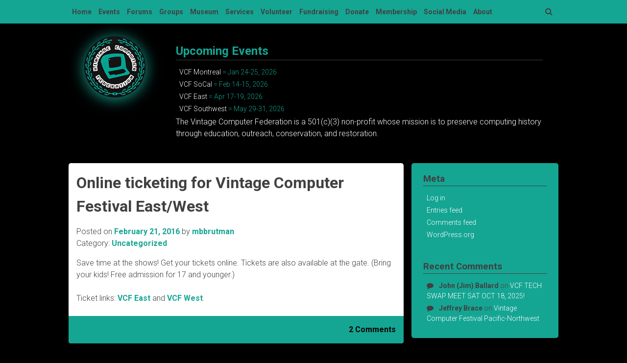

--- FILE ---
content_type: text/html; charset=UTF-8
request_url: https://vcfed.org/2016/02/21/online-ticketing-for-vintage-computer-festival-eastwest/
body_size: 43743
content:
<!DOCTYPE html>
<html lang="en-US">
<head>
<meta charset="UTF-8">
<meta name="viewport" content="width=device-width, initial-scale=1">
<meta name="google-site-verification" content="_BeV518nzCA36zxN7ptwOmyv_eChK5szQr4xXioMdjc" />
<link rel="profile" href="http://gmpg.org/xfn/11">
<link rel="pingback" href="https://vcfed.org/xmlrpc.php">

<title>Online ticketing for Vintage Computer Festival East/West &#8211; Vintage Computer Federation</title>
<meta name='robots' content='max-image-preview:large' />
<link rel='dns-prefetch' href='//code.jquery.com' />
<link rel='dns-prefetch' href='//cdn.datatables.net' />
<link rel='dns-prefetch' href='//fonts.googleapis.com' />
<link rel='dns-prefetch' href='//maxcdn.bootstrapcdn.com' />
<link rel="alternate" type="application/rss+xml" title="Vintage Computer Federation &raquo; Feed" href="https://vcfed.org/feed/" />
<link rel="alternate" type="application/rss+xml" title="Vintage Computer Federation &raquo; Comments Feed" href="https://vcfed.org/comments/feed/" />
<link rel="alternate" type="application/rss+xml" title="Vintage Computer Federation &raquo; Online ticketing for Vintage Computer Festival East/West Comments Feed" href="https://vcfed.org/2016/02/21/online-ticketing-for-vintage-computer-festival-eastwest/feed/" />
<link rel="alternate" title="oEmbed (JSON)" type="application/json+oembed" href="https://vcfed.org/wp-json/oembed/1.0/embed?url=https%3A%2F%2Fvcfed.org%2F2016%2F02%2F21%2Fonline-ticketing-for-vintage-computer-festival-eastwest%2F" />
<link rel="alternate" title="oEmbed (XML)" type="text/xml+oembed" href="https://vcfed.org/wp-json/oembed/1.0/embed?url=https%3A%2F%2Fvcfed.org%2F2016%2F02%2F21%2Fonline-ticketing-for-vintage-computer-festival-eastwest%2F&#038;format=xml" />
<style id='wp-img-auto-sizes-contain-inline-css' type='text/css'>
img:is([sizes=auto i],[sizes^="auto," i]){contain-intrinsic-size:3000px 1500px}
/*# sourceURL=wp-img-auto-sizes-contain-inline-css */
</style>
<style id='wp-emoji-styles-inline-css' type='text/css'>

	img.wp-smiley, img.emoji {
		display: inline !important;
		border: none !important;
		box-shadow: none !important;
		height: 1em !important;
		width: 1em !important;
		margin: 0 0.07em !important;
		vertical-align: -0.1em !important;
		background: none !important;
		padding: 0 !important;
	}
/*# sourceURL=wp-emoji-styles-inline-css */
</style>
<link rel='stylesheet' id='dt-css' href='https://cdn.datatables.net/1.13.6/css/jquery.dataTables.min.css' type='text/css' media='all' />
<link rel='stylesheet' id='vcf-style-css' href='https://vcfed.org/wp-content/themes/vcf/style.css?ver=6.9' type='text/css' media='all' />
<link rel='stylesheet' id='vcf-content-sidebar-css' href='https://vcfed.org/wp-content/themes/vcf/layouts/content-sidebar.css?ver=6.9' type='text/css' media='all' />
<link rel='stylesheet' id='vcf-google-fonts-css' href='https://fonts.googleapis.com/css?family=Roboto%3A300%2C300italic%2C700%2C700italic&#038;ver=6.9' type='text/css' media='all' />
<link rel='stylesheet' id='vcf-fontawesome-css' href='https://maxcdn.bootstrapcdn.com/font-awesome/4.4.0/css/font-awesome.min.css?ver=6.9' type='text/css' media='all' />
<script type="text/javascript" src="https://vcfed.org/wp-includes/js/jquery/jquery.min.js?ver=3.7.1" id="jquery-core-js"></script>
<script type="text/javascript" src="https://vcfed.org/wp-includes/js/jquery/jquery-migrate.min.js?ver=3.4.1" id="jquery-migrate-js"></script>
<link rel="https://api.w.org/" href="https://vcfed.org/wp-json/" /><link rel="alternate" title="JSON" type="application/json" href="https://vcfed.org/wp-json/wp/v2/posts/671" /><link rel="EditURI" type="application/rsd+xml" title="RSD" href="https://vcfed.org/xmlrpc.php?rsd" />
<meta name="generator" content="WordPress 6.9" />
<link rel="canonical" href="https://vcfed.org/2016/02/21/online-ticketing-for-vintage-computer-festival-eastwest/" />
<link rel='shortlink' href='https://vcfed.org/?p=671' />
<style type="text/css">.recentcomments a{display:inline !important;padding:0 !important;margin:0 !important;}</style>	<style type="text/css">
			.site-title,
		.site-description {
			position: absolute;
			clip: rect(1px, 1px, 1px, 1px);
		}
		</style>
	<link rel="icon" href="https://vcfed.org/wp-content/uploads/2023/08/cropped-VCF_Logo_501c3_v4.3a-FINAL3-32x32.jpg" sizes="32x32" />
<link rel="icon" href="https://vcfed.org/wp-content/uploads/2023/08/cropped-VCF_Logo_501c3_v4.3a-FINAL3-192x192.jpg" sizes="192x192" />
<link rel="apple-touch-icon" href="https://vcfed.org/wp-content/uploads/2023/08/cropped-VCF_Logo_501c3_v4.3a-FINAL3-180x180.jpg" />
<meta name="msapplication-TileImage" content="https://vcfed.org/wp-content/uploads/2023/08/cropped-VCF_Logo_501c3_v4.3a-FINAL3-270x270.jpg" />
</head>

<body class="wp-singular post-template-default single single-post postid-671 single-format-standard wp-theme-vcf group-blog">
<div id="page" class="hfeed site">
	<a class="skip-link screen-reader-text" href="#content">Skip to content</a>

	<header id="masthead" class="site-header" role="banner">
                <div class="main-navigation-wrapper">
                        <nav id="site-navigation" class="main-navigation" role="navigation">
                                <button class="menu-toggle" aria-controls="primary-menu" aria-expanded="false">Menu</button>
                                <div class="menu-vcf-menu-container"><ul id="primary-menu" class="menu"><li id="menu-item-10571" class="menu-item menu-item-type-custom menu-item-object-custom menu-item-home menu-item-10571"><a href="https://vcfed.org/">Home</a></li>
<li id="menu-item-22" class="menu-item menu-item-type-post_type menu-item-object-page menu-item-has-children menu-item-22"><a href="https://vcfed.org/events/">Events</a>
<ul class="sub-menu">
	<li id="menu-item-7997" class="menu-item menu-item-type-post_type menu-item-object-page menu-item-has-children menu-item-7997"><a href="https://vcfed.org/vintage-computer-festivals/">Vintage Computer Festivals</a>
	<ul class="sub-menu">
		<li id="menu-item-194" class="menu-item menu-item-type-post_type menu-item-object-page menu-item-194"><a href="https://vcfed.org/events/vintage-computer-festival-east/">VCF East</a></li>
		<li id="menu-item-443" class="menu-item menu-item-type-post_type menu-item-object-page menu-item-443"><a href="https://vcfed.org/events/vintage-computer-festival-west/">VCF West</a></li>
		<li id="menu-item-9056" class="menu-item menu-item-type-post_type menu-item-object-page menu-item-9056"><a href="https://vcfed.org/vcf-montreal/">VCF Montréal</a></li>
		<li id="menu-item-8329" class="menu-item menu-item-type-post_type menu-item-object-page menu-item-8329"><a href="https://vcfed.org/vcf-socal/">VCF SoCal</a></li>
		<li id="menu-item-6995" class="menu-item menu-item-type-post_type menu-item-object-page menu-item-6995"><a href="https://vcfed.org/vintage-computer-festival-southwest/">VCF Southwest</a></li>
		<li id="menu-item-8529" class="menu-item menu-item-type-post_type menu-item-object-page menu-item-8529"><a href="https://vcfed.org/vcf-latam/">VCF Latam (Latin America)</a></li>
		<li id="menu-item-10003" class="menu-item menu-item-type-post_type menu-item-object-page menu-item-10003"><a href="https://vcfed.org/events/otherevents/vintage-computer-festival-southeast/">VCF Southeast</a></li>
	</ul>
</li>
	<li id="menu-item-5838" class="menu-item menu-item-type-post_type menu-item-object-page menu-item-has-children menu-item-5838"><a href="https://vcfed.org/repair-workshops/">Repair Workshops</a>
	<ul class="sub-menu">
		<li id="menu-item-5857" class="menu-item menu-item-type-post_type menu-item-object-page menu-item-5857"><a href="https://vcfed.org/repair-workshops-at-infoage/">At InfoAge</a></li>
		<li id="menu-item-5856" class="menu-item menu-item-type-post_type menu-item-object-page menu-item-5856"><a href="https://vcfed.org/repair-workshops-at-system-source/">At System Source</a></li>
		<li id="menu-item-7685" class="menu-item menu-item-type-post_type menu-item-object-page menu-item-7685"><a href="https://vcfed.org/repair-workshop-kennett-classic/">Repair Workshop @ Kennett Classic</a></li>
	</ul>
</li>
	<li id="menu-item-6751" class="menu-item menu-item-type-post_type menu-item-object-page menu-item-has-children menu-item-6751"><a href="https://vcfed.org/swap-meet/">Swap Meet</a>
	<ul class="sub-menu">
		<li id="menu-item-6753" class="menu-item menu-item-type-post_type menu-item-object-page menu-item-6753"><a href="https://vcfed.org/vcf-swap-meet/">VCF Swap Meet</a></li>
		<li id="menu-item-6754" class="menu-item menu-item-type-post_type menu-item-object-page menu-item-6754"><a href="https://vcfed.org/system-source-swap-meet/">System Source Swap Meet</a></li>
	</ul>
</li>
	<li id="menu-item-1134" class="menu-item menu-item-type-post_type menu-item-object-page menu-item-1134"><a href="https://vcfed.org/events/otherevents/">Other Events</a></li>
	<li id="menu-item-1606" class="menu-item menu-item-type-post_type menu-item-object-page menu-item-has-children menu-item-1606"><a href="https://vcfed.org/events/archives-show-summaries/">Archives</a>
	<ul class="sub-menu">
		<li id="menu-item-7675" class="menu-item menu-item-type-post_type menu-item-object-page menu-item-7675"><a href="https://vcfed.org/events/archives-show-summaries/vcf-east-archives/">VCF East Archives</a></li>
		<li id="menu-item-7674" class="menu-item menu-item-type-post_type menu-item-object-page menu-item-7674"><a href="https://vcfed.org/events/archives-show-summaries/vcf-west-archives/">VCF West Archives</a></li>
		<li id="menu-item-7673" class="menu-item menu-item-type-post_type menu-item-object-page menu-item-7673"><a href="https://vcfed.org/events/archives-show-summaries/vcf-southeast-archive/">VCF Southeast Archive</a></li>
		<li id="menu-item-7676" class="menu-item menu-item-type-post_type menu-item-object-page menu-item-7676"><a href="https://vcfed.org/events/archives-show-summaries/vcf-pnw-archives/">VCF PNW Archives</a></li>
	</ul>
</li>
</ul>
</li>
<li id="menu-item-597" class="menu-item menu-item-type-custom menu-item-object-custom menu-item-597"><a href="https://forum.vcfed.org">Forums</a></li>
<li id="menu-item-16" class="menu-item menu-item-type-post_type menu-item-object-page menu-item-has-children menu-item-16"><a href="https://vcfed.org/groups/">Groups</a>
<ul class="sub-menu">
	<li id="menu-item-1147" class="menu-item menu-item-type-post_type menu-item-object-page menu-item-has-children menu-item-1147"><a href="https://vcfed.org/groups/vcf-mid-atlantic/">MARCH</a>
	<ul class="sub-menu">
		<li id="menu-item-1562" class="menu-item menu-item-type-custom menu-item-object-custom menu-item-1562"><a href="https://vcfed.org/museums/vcf-museum/">Museum</a></li>
		<li id="menu-item-1282" class="menu-item menu-item-type-post_type menu-item-object-page menu-item-1282"><a href="https://vcfed.org/groups/vcf-mid-atlantic/vcf-mid-atlantic-calendar/">Calendar</a></li>
		<li id="menu-item-191" class="menu-item menu-item-type-post_type menu-item-object-page menu-item-191"><a href="https://vcfed.org/groups/vcf-mid-atlantic/vcf-mid-atlantic-discussion-list/">Discussion List</a></li>
		<li id="menu-item-8061" class="menu-item menu-item-type-post_type menu-item-object-page menu-item-8061"><a href="https://vcfed.org/groups/vcf-mid-atlantic/repair-workshops/">MARCH WORKSHOPS</a></li>
		<li id="menu-item-5024" class="menu-item menu-item-type-post_type menu-item-object-page menu-item-has-children menu-item-5024"><a href="https://vcfed.org/groups/vcf-mid-atlantic/steering-committee/">Steering Committee</a>
		<ul class="sub-menu">
			<li id="menu-item-4897" class="menu-item menu-item-type-custom menu-item-object-custom menu-item-4897"><a href="https://vcfed.org/wp-content/uploads/2024/12/VCFMA_Charter_Nov_2024.pdf">By-Laws</a></li>
			<li id="menu-item-4969" class="menu-item menu-item-type-post_type menu-item-object-page menu-item-4969"><a href="https://vcfed.org/steering-committee-nominee-position-statements/">Nominee Position Statements</a></li>
			<li id="menu-item-4968" class="menu-item menu-item-type-post_type menu-item-object-page menu-item-4968"><a href="https://vcfed.org/groups/vcf-mid-atlantic/elections-for-steering-committee/">Election Info</a></li>
			<li id="menu-item-5027" class="menu-item menu-item-type-post_type menu-item-object-page menu-item-5027"><a href="https://vcfed.org/groups/vcf-mid-atlantic/elections-for-steering-committee/steering-committee-election-results/">Election Results</a></li>
		</ul>
</li>
	</ul>
</li>
	<li id="menu-item-6720" class="menu-item menu-item-type-post_type menu-item-object-page menu-item-6720"><a href="https://vcfed.org/vcf-bay-area-retro-computer-hobbyists/">BACH</a></li>
</ul>
</li>
<li id="menu-item-1573" class="menu-item menu-item-type-post_type menu-item-object-page menu-item-has-children menu-item-1573"><a href="https://vcfed.org/vcf-museum/">Museum</a>
<ul class="sub-menu">
	<li id="menu-item-6912" class="menu-item menu-item-type-post_type menu-item-object-page menu-item-6912"><a href="https://vcfed.org/museum-info/">Museum Info</a></li>
	<li id="menu-item-6911" class="menu-item menu-item-type-post_type menu-item-object-page menu-item-6911"><a href="https://vcfed.org/museum-mission-statement/">Museum Mission Statement</a></li>
</ul>
</li>
<li id="menu-item-2924" class="menu-item menu-item-type-post_type menu-item-object-page menu-item-has-children menu-item-2924"><a href="https://vcfed.org/services/">Services</a>
<ul class="sub-menu">
	<li id="menu-item-2928" class="menu-item menu-item-type-post_type menu-item-object-page menu-item-2928"><a href="https://vcfed.org/services/props/">Prop rentals and set decoration</a></li>
	<li id="menu-item-2927" class="menu-item menu-item-type-post_type menu-item-object-page menu-item-2927"><a href="https://vcfed.org/services/corporate-exhibits/">Corporate exhibits</a></li>
	<li id="menu-item-2926" class="menu-item menu-item-type-post_type menu-item-object-page menu-item-2926"><a href="https://vcfed.org/services/educational-speeches/">Educational speeches</a></li>
	<li id="menu-item-2925" class="menu-item menu-item-type-post_type menu-item-object-page menu-item-2925"><a href="https://vcfed.org/services/data-recovery/">Data recovery</a></li>
</ul>
</li>
<li id="menu-item-10579" class="menu-item menu-item-type-custom menu-item-object-custom menu-item-10579"><a href="https://vcfed.org/volunteer/">Volunteer</a></li>
<li id="menu-item-2576" class="menu-item menu-item-type-post_type menu-item-object-page menu-item-2576"><a href="https://vcfed.org/fundraising/">Fundraising</a></li>
<li id="menu-item-6770" class="menu-item menu-item-type-post_type menu-item-object-page menu-item-6770"><a href="https://vcfed.org/donate/">Donate</a></li>
<li id="menu-item-6741" class="menu-item menu-item-type-post_type menu-item-object-page menu-item-6741"><a href="https://vcfed.org/membership/">Membership</a></li>
<li id="menu-item-6859" class="menu-item menu-item-type-post_type menu-item-object-page menu-item-6859"><a href="https://vcfed.org/social-media/">Social Media</a></li>
<li id="menu-item-12" class="menu-item menu-item-type-post_type menu-item-object-page menu-item-has-children menu-item-12"><a href="https://vcfed.org/about/">About</a>
<ul class="sub-menu">
	<li id="menu-item-1384" class="menu-item menu-item-type-post_type menu-item-object-page menu-item-1384"><a href="https://vcfed.org/about/governance/">Governance</a></li>
	<li id="menu-item-1542" class="menu-item menu-item-type-post_type menu-item-object-page menu-item-1542"><a href="https://vcfed.org/financial-information/">Financial</a></li>
	<li id="menu-item-1383" class="menu-item menu-item-type-post_type menu-item-object-page menu-item-1383"><a href="https://vcfed.org/about/bylaws/">Bylaws</a></li>
	<li id="menu-item-6752" class="menu-item menu-item-type-post_type menu-item-object-page menu-item-6752"><a href="https://vcfed.org/supporters/">Supporters</a></li>
	<li id="menu-item-4925" class="menu-item menu-item-type-post_type menu-item-object-page menu-item-4925"><a href="https://vcfed.org/contact-us/">Contact Us</a></li>
</ul>
</li>
</ul></div>                                <div class="search-toggle">
                                        <i class="fa fa-search"></i>
                                        <a href="#search-container" class="screen-reader-text">Search</a>
                                </div><!-- .search-toggle -->
                                                        </nav><!-- #site-navigation -->
                        <div id="search-container" class="search-box-wrapper">
                                <div class="search-box">
                                        <form role="search" method="get" class="search-form" action="https://vcfed.org/">
				<label>
					<span class="screen-reader-text">Search for:</span>
					<input type="search" class="search-field" placeholder="Search &hellip;" value="" name="s" />
				</label>
				<input type="submit" class="search-submit" value="Search" />
			</form>                                </div>
                        </div><!-- #search-container -->
                </div><!-- .main-navigation-wrapper -->

                                        <div class="header-no-image">
                                <div class="header-logo-wrapper">
                                        <div class="header-logo">
                                                <a href="https://vcfed.org/" rel="home">
                                                        <img src="https://vcfed.org/wp-content/themes/vcf/images/vcf-logo_125x125.png" width="125" height="125" alt="" />
                                                </a>
                                        </div>
                                        <div class="header-text">
                                                <aside id="text-2" class="widget widget_text"><h2 class="widget-title">Upcoming Events</h2>			<div class="textwidget"><ul>
<li><a href="https://vcfed.org/vcf-montreal/">VCF Montreal</a> = Jan 24-25, 2026</li>
<li><a href="https://www.vcfsocal.com/">VCF SoCal</a> = Feb 14-15, 2026</li>
<li><a href="https://vcfed.org/events/vintage-computer-festival-east/">VCF East</a> = Apr 17-19, 2026</li>
<li><a href="https://www.vcfsw.org/">VCF Southwest</a> = May 29-31, 2026</li>
</ul>
<p><a href="https://vcfed.org/about/">The Vintage Computer Federation is a 501(c)(3) non-profit whose mission is to preserve computing history through education, outreach, conservation, and restoration.</a></p>
<p><!-- /wp:list --></p>
</div>
		</aside>                                        </div>
                                </div><!-- .header-logo-wrapper -->
                        </div>
                	</header><!-- #masthead -->

        <div class="content-wrapper">
                <div id="content" class="site-content">

	<div id="primary" class="content-area">
		<main id="main" class="site-main" role="main">

		
			
<article id="post-671" class="post-671 post type-post status-publish format-standard hentry category-uncategorized">
        
	<header class="entry-header">
		<h1 class="entry-title">Online ticketing for Vintage Computer Festival East/West</h1>
		<div class="entry-meta">
			<span class="posted-on">Posted on <a href="https://vcfed.org/2016/02/21/online-ticketing-for-vintage-computer-festival-eastwest/" rel="bookmark"><time class="entry-date published" datetime="2016-02-21T17:57:22-05:00">February 21, 2016</time><time class="updated" datetime="2016-10-09T18:01:19-04:00">October 9, 2016</time></a></span><span class="byline"> by <span class="author vcard"><a class="url fn n" href="https://vcfed.org/author/mbbrutman/">mbbrutman</a></span></span>                        <span class="cat-links">Category: <a href="https://vcfed.org/category/uncategorized/" rel="category tag">Uncategorized</a></span>		</div><!-- .entry-meta -->
	</header><!-- .entry-header -->

	<div class="entry-content">
		<p>Save time at the shows! Get your tickets online. Tickets are also available at the gate. (Bring your kids! Free admission for 17 and younger.)</p>
<p>Ticket links: <a href="https://vcfed.org/festivals/vintage-computer-festival-east/tickets/">VCF East</a> and <a href="https://vcfed.org/festivals/vintage-computer-festival-west-xi/vcf-west-tickets/">VCF West</a>.</p>
			</div><!-- .entry-content -->

	<footer class="entry-footer">
                                <span class="comments-link"><a href="https://vcfed.org/2016/02/21/online-ticketing-for-vintage-computer-festival-eastwest/#comments">2 Comments</a></span>	</footer><!-- .entry-footer -->
</article><!-- #post-## -->


			
	<nav class="navigation post-navigation" aria-label="Posts">
		<h2 class="screen-reader-text">Post navigation</h2>
		<div class="nav-links"><div class="nav-previous"><a href="https://vcfed.org/2016/02/17/vintage-computer-forum-joins-the-federation/" rel="prev">Vintage Computer Forum joins the Federation!</a></div><div class="nav-next"><a href="https://vcfed.org/2016/02/22/our-n-j-museum-is-getting-a-makeover/" rel="next">Our N.J. museum is getting a makeover</a></div></div>
	</nav>
			
<div id="comments" class="comments-area">

	
			<h2 class="comments-title">
			2 comments:		</h2>

		
		<ol class="comment-list">
					<li id="comment-20513" class="comment even thread-even depth-1 parent">
			<article id="div-comment-20513" class="comment-body">
				<footer class="comment-meta">
					<div class="comment-author vcard">
						<img alt='' src='https://secure.gravatar.com/avatar/81cb9d8646c5ed5ffcb156734b4fad018551c0b7d53b01ae138deb06b92585f0?s=50&#038;d=mm&#038;r=g' srcset='https://secure.gravatar.com/avatar/81cb9d8646c5ed5ffcb156734b4fad018551c0b7d53b01ae138deb06b92585f0?s=100&#038;d=mm&#038;r=g 2x' class='avatar avatar-50 photo' height='50' width='50' decoding='async'/>						<b class="fn">Charles Lott</b> <span class="says">says:</span>					</div><!-- .comment-author -->

					<div class="comment-metadata">
						<a href="https://vcfed.org/2016/02/21/online-ticketing-for-vintage-computer-festival-eastwest/#comment-20513"><time datetime="2016-02-29T11:45:12-05:00">February 29, 2016 at 11:45 am</time></a>					</div><!-- .comment-metadata -->

									</footer><!-- .comment-meta -->

				<div class="comment-content">
					<p>Hey guys, on the VCF ticket buying&#8230;.  Can you include the dates of the show and the location so when buying tickets we can be sure what we&#8217;re buying?</p>
				</div><!-- .comment-content -->

				<div class="reply"><a rel="nofollow" class="comment-reply-link" href="https://vcfed.org/2016/02/21/online-ticketing-for-vintage-computer-festival-eastwest/?replytocom=20513#respond" data-commentid="20513" data-postid="671" data-belowelement="div-comment-20513" data-respondelement="respond" data-replyto="Reply to Charles Lott" aria-label="Reply to Charles Lott">Reply</a></div>			</article><!-- .comment-body -->
		<ol class="children">
		<li id="comment-20514" class="comment odd alt depth-2">
			<article id="div-comment-20514" class="comment-body">
				<footer class="comment-meta">
					<div class="comment-author vcard">
						<img alt='' src='https://secure.gravatar.com/avatar/c3e4a7e35a3263f17d7649124b8adb0dfabc94005fe2e93b57c4eae56eec4395?s=50&#038;d=mm&#038;r=g' srcset='https://secure.gravatar.com/avatar/c3e4a7e35a3263f17d7649124b8adb0dfabc94005fe2e93b57c4eae56eec4395?s=100&#038;d=mm&#038;r=g 2x' class='avatar avatar-50 photo' height='50' width='50' decoding='async'/>						<b class="fn">Grue</b> <span class="says">says:</span>					</div><!-- .comment-author -->

					<div class="comment-metadata">
						<a href="https://vcfed.org/2016/02/21/online-ticketing-for-vintage-computer-festival-eastwest/#comment-20514"><time datetime="2016-02-29T13:21:42-05:00">February 29, 2016 at 1:21 pm</time></a>					</div><!-- .comment-metadata -->

									</footer><!-- .comment-meta -->

				<div class="comment-content">
					<p>Hi Charles. We updated the ticket pages. Thank you for the suggestion.</p>
				</div><!-- .comment-content -->

				<div class="reply"><a rel="nofollow" class="comment-reply-link" href="https://vcfed.org/2016/02/21/online-ticketing-for-vintage-computer-festival-eastwest/?replytocom=20514#respond" data-commentid="20514" data-postid="671" data-belowelement="div-comment-20514" data-respondelement="respond" data-replyto="Reply to Grue" aria-label="Reply to Grue">Reply</a></div>			</article><!-- .comment-body -->
		</li><!-- #comment-## -->
</ol><!-- .children -->
</li><!-- #comment-## -->
		</ol><!-- .comment-list -->

		
	
	
		<div id="respond" class="comment-respond">
		<h3 id="reply-title" class="comment-reply-title">Leave a Reply <small><a rel="nofollow" id="cancel-comment-reply-link" href="/2016/02/21/online-ticketing-for-vintage-computer-festival-eastwest/#respond" style="display:none;">Cancel reply</a></small></h3><form action="https://vcfed.org/wp-comments-post.php" method="post" id="commentform" class="comment-form"><p class="comment-notes"><span id="email-notes">Your email address will not be published.</span> <span class="required-field-message">Required fields are marked <span class="required">*</span></span></p><p class="comment-form-comment"><label for="comment">Comment <span class="required">*</span></label> <textarea id="comment" name="comment" cols="45" rows="8" maxlength="65525" required></textarea></p><p class="comment-form-author"><label for="author">Name <span class="required">*</span></label> <input id="author" name="author" type="text" value="" size="30" maxlength="245" autocomplete="name" required /></p>
<p class="comment-form-email"><label for="email">Email <span class="required">*</span></label> <input id="email" name="email" type="email" value="" size="30" maxlength="100" aria-describedby="email-notes" autocomplete="email" required /></p>
<p class="comment-form-url"><label for="url">Website</label> <input id="url" name="url" type="url" value="" size="30" maxlength="200" autocomplete="url" /></p>
<p class="form-submit"><input name="submit" type="submit" id="submit" class="submit" value="Post Comment" /> <input type='hidden' name='comment_post_ID' value='671' id='comment_post_ID' />
<input type='hidden' name='comment_parent' id='comment_parent' value='0' />
</p><p style="display: none;"><input type="hidden" id="akismet_comment_nonce" name="akismet_comment_nonce" value="5dfbbf6b19" /></p><p style="display: none !important;" class="akismet-fields-container" data-prefix="ak_"><label>&#916;<textarea name="ak_hp_textarea" cols="45" rows="8" maxlength="100"></textarea></label><input type="hidden" id="ak_js_1" name="ak_js" value="31"/><script>document.getElementById( "ak_js_1" ).setAttribute( "value", ( new Date() ).getTime() );</script></p></form>	</div><!-- #respond -->
	
</div><!-- #comments -->

		
		</main><!-- #main -->
	</div><!-- #primary -->


<div id="secondary" class="widget-area" role="complementary">
	<aside id="meta-2" class="widget widget_meta"><h3 class="widget-title">Meta</h3>
		<ul>
						<li><a href="https://vcfed.org/wp-login.php">Log in</a></li>
			<li><a href="https://vcfed.org/feed/">Entries feed</a></li>
			<li><a href="https://vcfed.org/comments/feed/">Comments feed</a></li>

			<li><a href="https://wordpress.org/">WordPress.org</a></li>
		</ul>

		</aside><aside id="recent-comments-2" class="widget widget_recent_comments"><h3 class="widget-title">Recent Comments</h3><ul id="recentcomments"><li class="recentcomments"><span class="comment-author-link">John (Jim) Ballard</span> on <a href="https://vcfed.org/2025/09/30/vcf-tech-swap-meet-sat-oct-18-2025/#comment-146571">VCF TECH SWAP MEET SAT OCT 18, 2025!</a></li><li class="recentcomments"><span class="comment-author-link">Jeffrey Brace</span> on <a href="https://vcfed.org/2017/07/07/vintage-computer-festival-pacific-northwest/#comment-146175">Vintage Computer Festival Pacific-Northwest</a></li></ul></aside></div><!-- #secondary -->

                </div><!-- #content -->
        </div><!-- .content-wrapper -->

	<footer id="colophon" class="site-footer" role="contentinfo">
		<div class="site-info">
                    
<div id="supplementary">
        <div id="footer-widgets" class="footer-widgets widget-area" role="complementary">
                <aside id="archives-2" class="widget widget_archive"><h3 class="widget-title">Archives</h3>		<label class="screen-reader-text" for="archives-dropdown-2">Archives</label>
		<select id="archives-dropdown-2" name="archive-dropdown">
			
			<option value="">Select Month</option>
				<option value='https://vcfed.org/2025/12/'> December 2025 </option>
	<option value='https://vcfed.org/2025/09/'> September 2025 </option>
	<option value='https://vcfed.org/2025/08/'> August 2025 </option>
	<option value='https://vcfed.org/2025/07/'> July 2025 </option>
	<option value='https://vcfed.org/2025/06/'> June 2025 </option>
	<option value='https://vcfed.org/2025/05/'> May 2025 </option>
	<option value='https://vcfed.org/2025/04/'> April 2025 </option>
	<option value='https://vcfed.org/2025/03/'> March 2025 </option>
	<option value='https://vcfed.org/2025/02/'> February 2025 </option>
	<option value='https://vcfed.org/2025/01/'> January 2025 </option>
	<option value='https://vcfed.org/2024/12/'> December 2024 </option>
	<option value='https://vcfed.org/2024/09/'> September 2024 </option>
	<option value='https://vcfed.org/2024/08/'> August 2024 </option>
	<option value='https://vcfed.org/2024/07/'> July 2024 </option>
	<option value='https://vcfed.org/2024/06/'> June 2024 </option>
	<option value='https://vcfed.org/2024/04/'> April 2024 </option>
	<option value='https://vcfed.org/2024/03/'> March 2024 </option>
	<option value='https://vcfed.org/2024/02/'> February 2024 </option>
	<option value='https://vcfed.org/2024/01/'> January 2024 </option>
	<option value='https://vcfed.org/2023/12/'> December 2023 </option>
	<option value='https://vcfed.org/2023/11/'> November 2023 </option>
	<option value='https://vcfed.org/2023/10/'> October 2023 </option>
	<option value='https://vcfed.org/2023/09/'> September 2023 </option>
	<option value='https://vcfed.org/2023/08/'> August 2023 </option>
	<option value='https://vcfed.org/2023/07/'> July 2023 </option>
	<option value='https://vcfed.org/2023/06/'> June 2023 </option>
	<option value='https://vcfed.org/2023/05/'> May 2023 </option>
	<option value='https://vcfed.org/2023/01/'> January 2023 </option>
	<option value='https://vcfed.org/2022/10/'> October 2022 </option>
	<option value='https://vcfed.org/2022/09/'> September 2022 </option>
	<option value='https://vcfed.org/2022/07/'> July 2022 </option>
	<option value='https://vcfed.org/2022/05/'> May 2022 </option>
	<option value='https://vcfed.org/2022/04/'> April 2022 </option>
	<option value='https://vcfed.org/2022/03/'> March 2022 </option>
	<option value='https://vcfed.org/2022/02/'> February 2022 </option>
	<option value='https://vcfed.org/2022/01/'> January 2022 </option>
	<option value='https://vcfed.org/2021/10/'> October 2021 </option>
	<option value='https://vcfed.org/2021/09/'> September 2021 </option>
	<option value='https://vcfed.org/2021/08/'> August 2021 </option>
	<option value='https://vcfed.org/2021/06/'> June 2021 </option>
	<option value='https://vcfed.org/2021/05/'> May 2021 </option>
	<option value='https://vcfed.org/2021/04/'> April 2021 </option>
	<option value='https://vcfed.org/2021/03/'> March 2021 </option>
	<option value='https://vcfed.org/2021/02/'> February 2021 </option>
	<option value='https://vcfed.org/2020/12/'> December 2020 </option>
	<option value='https://vcfed.org/2020/10/'> October 2020 </option>
	<option value='https://vcfed.org/2020/09/'> September 2020 </option>
	<option value='https://vcfed.org/2020/08/'> August 2020 </option>
	<option value='https://vcfed.org/2020/07/'> July 2020 </option>
	<option value='https://vcfed.org/2020/06/'> June 2020 </option>
	<option value='https://vcfed.org/2020/05/'> May 2020 </option>
	<option value='https://vcfed.org/2020/04/'> April 2020 </option>
	<option value='https://vcfed.org/2020/03/'> March 2020 </option>
	<option value='https://vcfed.org/2020/01/'> January 2020 </option>
	<option value='https://vcfed.org/2019/12/'> December 2019 </option>
	<option value='https://vcfed.org/2019/11/'> November 2019 </option>
	<option value='https://vcfed.org/2019/10/'> October 2019 </option>
	<option value='https://vcfed.org/2019/09/'> September 2019 </option>
	<option value='https://vcfed.org/2019/08/'> August 2019 </option>
	<option value='https://vcfed.org/2019/07/'> July 2019 </option>
	<option value='https://vcfed.org/2019/06/'> June 2019 </option>
	<option value='https://vcfed.org/2019/05/'> May 2019 </option>
	<option value='https://vcfed.org/2019/03/'> March 2019 </option>
	<option value='https://vcfed.org/2019/02/'> February 2019 </option>
	<option value='https://vcfed.org/2019/01/'> January 2019 </option>
	<option value='https://vcfed.org/2018/12/'> December 2018 </option>
	<option value='https://vcfed.org/2018/11/'> November 2018 </option>
	<option value='https://vcfed.org/2018/10/'> October 2018 </option>
	<option value='https://vcfed.org/2018/09/'> September 2018 </option>
	<option value='https://vcfed.org/2018/08/'> August 2018 </option>
	<option value='https://vcfed.org/2018/07/'> July 2018 </option>
	<option value='https://vcfed.org/2018/06/'> June 2018 </option>
	<option value='https://vcfed.org/2018/05/'> May 2018 </option>
	<option value='https://vcfed.org/2018/04/'> April 2018 </option>
	<option value='https://vcfed.org/2018/03/'> March 2018 </option>
	<option value='https://vcfed.org/2018/02/'> February 2018 </option>
	<option value='https://vcfed.org/2018/01/'> January 2018 </option>
	<option value='https://vcfed.org/2017/11/'> November 2017 </option>
	<option value='https://vcfed.org/2017/10/'> October 2017 </option>
	<option value='https://vcfed.org/2017/07/'> July 2017 </option>
	<option value='https://vcfed.org/2017/06/'> June 2017 </option>
	<option value='https://vcfed.org/2017/04/'> April 2017 </option>
	<option value='https://vcfed.org/2017/03/'> March 2017 </option>
	<option value='https://vcfed.org/2017/02/'> February 2017 </option>
	<option value='https://vcfed.org/2017/01/'> January 2017 </option>
	<option value='https://vcfed.org/2016/12/'> December 2016 </option>
	<option value='https://vcfed.org/2016/11/'> November 2016 </option>
	<option value='https://vcfed.org/2016/10/'> October 2016 </option>
	<option value='https://vcfed.org/2016/09/'> September 2016 </option>
	<option value='https://vcfed.org/2016/08/'> August 2016 </option>
	<option value='https://vcfed.org/2016/07/'> July 2016 </option>
	<option value='https://vcfed.org/2016/06/'> June 2016 </option>
	<option value='https://vcfed.org/2016/05/'> May 2016 </option>
	<option value='https://vcfed.org/2016/04/'> April 2016 </option>
	<option value='https://vcfed.org/2016/03/'> March 2016 </option>
	<option value='https://vcfed.org/2016/02/'> February 2016 </option>
	<option value='https://vcfed.org/2015/12/'> December 2015 </option>

		</select>

			<script type="text/javascript">
/* <![CDATA[ */

( ( dropdownId ) => {
	const dropdown = document.getElementById( dropdownId );
	function onSelectChange() {
		setTimeout( () => {
			if ( 'escape' === dropdown.dataset.lastkey ) {
				return;
			}
			if ( dropdown.value ) {
				document.location.href = dropdown.value;
			}
		}, 250 );
	}
	function onKeyUp( event ) {
		if ( 'Escape' === event.key ) {
			dropdown.dataset.lastkey = 'escape';
		} else {
			delete dropdown.dataset.lastkey;
		}
	}
	function onClick() {
		delete dropdown.dataset.lastkey;
	}
	dropdown.addEventListener( 'keyup', onKeyUp );
	dropdown.addEventListener( 'click', onClick );
	dropdown.addEventListener( 'change', onSelectChange );
})( "archives-dropdown-2" );

//# sourceURL=WP_Widget_Archives%3A%3Awidget
/* ]]> */
</script>
</aside><aside id="categories-2" class="widget widget_categories"><h3 class="widget-title">Categories</h3><form action="https://vcfed.org" method="get"><label class="screen-reader-text" for="cat">Categories</label><select  name='cat' id='cat' class='postform'>
	<option value='-1'>Select Category</option>
	<option class="level-0" value="8">east</option>
	<option class="level-0" value="9">Events</option>
	<option class="level-0" value="23">Fundraiser</option>
	<option class="level-0" value="18">General Announcement</option>
	<option class="level-0" value="31">Hack-a-Thon</option>
	<option class="level-0" value="27">Livestream</option>
	<option class="level-0" value="15">Repair Workshops</option>
	<option class="level-0" value="10">Schwag</option>
	<option class="level-0" value="20">Survey</option>
	<option class="level-0" value="16">Swap Meet</option>
	<option class="level-0" value="21">System Source</option>
	<option class="level-0" value="1">Uncategorized</option>
	<option class="level-0" value="13">Vintage Computer Federation Museum</option>
	<option class="level-0" value="12">Vintage Computer Festival</option>
	<option class="level-0" value="19">Website</option>
	<option class="level-0" value="22">West</option>
</select>
</form><script type="text/javascript">
/* <![CDATA[ */

( ( dropdownId ) => {
	const dropdown = document.getElementById( dropdownId );
	function onSelectChange() {
		setTimeout( () => {
			if ( 'escape' === dropdown.dataset.lastkey ) {
				return;
			}
			if ( dropdown.value && parseInt( dropdown.value ) > 0 && dropdown instanceof HTMLSelectElement ) {
				dropdown.parentElement.submit();
			}
		}, 250 );
	}
	function onKeyUp( event ) {
		if ( 'Escape' === event.key ) {
			dropdown.dataset.lastkey = 'escape';
		} else {
			delete dropdown.dataset.lastkey;
		}
	}
	function onClick() {
		delete dropdown.dataset.lastkey;
	}
	dropdown.addEventListener( 'keyup', onKeyUp );
	dropdown.addEventListener( 'click', onClick );
	dropdown.addEventListener( 'change', onSelectChange );
})( "cat" );

//# sourceURL=WP_Widget_Categories%3A%3Awidget
/* ]]> */
</script>
</aside>        </div><!-- #footer-widgets -->
</div><!-- #supplemantary -->                    <div class="footer-copyright"><p>&copy; 2015 - 2025 Vintage Computer Federation</p></div>
                       <!-- Global site tag (gtag.js) - Google Analytics -->
                       <script async src="https://www.googletagmanager.com/gtag/js?id=G-CTV35030NC"></script>
                       <script>
                          window.dataLayer = window.dataLayer || [];
                          function gtag(){dataLayer.push(arguments);}
                          gtag('js', new Date());
                          gtag('config', 'G-CTV35030NC');
                       </script>
		</div><!-- .site-info -->
	</footer><!-- #colophon -->
</div><!-- #page -->

<script type="speculationrules">
{"prefetch":[{"source":"document","where":{"and":[{"href_matches":"/*"},{"not":{"href_matches":["/wp-*.php","/wp-admin/*","/wp-content/uploads/*","/wp-content/*","/wp-content/plugins/*","/wp-content/themes/vcf/*","/*\\?(.+)"]}},{"not":{"selector_matches":"a[rel~=\"nofollow\"]"}},{"not":{"selector_matches":".no-prefetch, .no-prefetch a"}}]},"eagerness":"conservative"}]}
</script>
<script type="text/javascript" src="https://code.jquery.com/jquery-3.7.1.min.js" id="jq-js"></script>
<script type="text/javascript" src="https://cdn.datatables.net/1.13.6/js/jquery.dataTables.min.js" id="dt-js"></script>
<script type="text/javascript" id="dt-js-after">
/* <![CDATA[ */
jQuery(function($){ $(".gsheet-table").DataTable({pageLength:25}); });
//# sourceURL=dt-js-after
/* ]]> */
</script>
<script type="text/javascript" src="https://vcfed.org/wp-content/themes/vcf/js/navigation.js?ver=20120206" id="vcf-navigation-js"></script>
<script type="text/javascript" src="https://vcfed.org/wp-content/themes/vcf/js/hide-search.js?ver=20151117" id="vcf-hide-search-js"></script>
<script type="text/javascript" src="https://vcfed.org/wp-content/themes/vcf/js/skip-link-focus-fix.js?ver=20130115" id="vcf-skip-link-focus-fix-js"></script>
<script type="text/javascript" src="https://vcfed.org/wp-includes/js/comment-reply.min.js?ver=6.9" id="comment-reply-js" async="async" data-wp-strategy="async" fetchpriority="low"></script>
<script defer type="text/javascript" src="https://vcfed.org/wp-content/plugins/akismet/_inc/akismet-frontend.js?ver=1762968680" id="akismet-frontend-js"></script>
<script id="wp-emoji-settings" type="application/json">
{"baseUrl":"https://s.w.org/images/core/emoji/17.0.2/72x72/","ext":".png","svgUrl":"https://s.w.org/images/core/emoji/17.0.2/svg/","svgExt":".svg","source":{"concatemoji":"https://vcfed.org/wp-includes/js/wp-emoji-release.min.js?ver=6.9"}}
</script>
<script type="module">
/* <![CDATA[ */
/*! This file is auto-generated */
const a=JSON.parse(document.getElementById("wp-emoji-settings").textContent),o=(window._wpemojiSettings=a,"wpEmojiSettingsSupports"),s=["flag","emoji"];function i(e){try{var t={supportTests:e,timestamp:(new Date).valueOf()};sessionStorage.setItem(o,JSON.stringify(t))}catch(e){}}function c(e,t,n){e.clearRect(0,0,e.canvas.width,e.canvas.height),e.fillText(t,0,0);t=new Uint32Array(e.getImageData(0,0,e.canvas.width,e.canvas.height).data);e.clearRect(0,0,e.canvas.width,e.canvas.height),e.fillText(n,0,0);const a=new Uint32Array(e.getImageData(0,0,e.canvas.width,e.canvas.height).data);return t.every((e,t)=>e===a[t])}function p(e,t){e.clearRect(0,0,e.canvas.width,e.canvas.height),e.fillText(t,0,0);var n=e.getImageData(16,16,1,1);for(let e=0;e<n.data.length;e++)if(0!==n.data[e])return!1;return!0}function u(e,t,n,a){switch(t){case"flag":return n(e,"\ud83c\udff3\ufe0f\u200d\u26a7\ufe0f","\ud83c\udff3\ufe0f\u200b\u26a7\ufe0f")?!1:!n(e,"\ud83c\udde8\ud83c\uddf6","\ud83c\udde8\u200b\ud83c\uddf6")&&!n(e,"\ud83c\udff4\udb40\udc67\udb40\udc62\udb40\udc65\udb40\udc6e\udb40\udc67\udb40\udc7f","\ud83c\udff4\u200b\udb40\udc67\u200b\udb40\udc62\u200b\udb40\udc65\u200b\udb40\udc6e\u200b\udb40\udc67\u200b\udb40\udc7f");case"emoji":return!a(e,"\ud83e\u1fac8")}return!1}function f(e,t,n,a){let r;const o=(r="undefined"!=typeof WorkerGlobalScope&&self instanceof WorkerGlobalScope?new OffscreenCanvas(300,150):document.createElement("canvas")).getContext("2d",{willReadFrequently:!0}),s=(o.textBaseline="top",o.font="600 32px Arial",{});return e.forEach(e=>{s[e]=t(o,e,n,a)}),s}function r(e){var t=document.createElement("script");t.src=e,t.defer=!0,document.head.appendChild(t)}a.supports={everything:!0,everythingExceptFlag:!0},new Promise(t=>{let n=function(){try{var e=JSON.parse(sessionStorage.getItem(o));if("object"==typeof e&&"number"==typeof e.timestamp&&(new Date).valueOf()<e.timestamp+604800&&"object"==typeof e.supportTests)return e.supportTests}catch(e){}return null}();if(!n){if("undefined"!=typeof Worker&&"undefined"!=typeof OffscreenCanvas&&"undefined"!=typeof URL&&URL.createObjectURL&&"undefined"!=typeof Blob)try{var e="postMessage("+f.toString()+"("+[JSON.stringify(s),u.toString(),c.toString(),p.toString()].join(",")+"));",a=new Blob([e],{type:"text/javascript"});const r=new Worker(URL.createObjectURL(a),{name:"wpTestEmojiSupports"});return void(r.onmessage=e=>{i(n=e.data),r.terminate(),t(n)})}catch(e){}i(n=f(s,u,c,p))}t(n)}).then(e=>{for(const n in e)a.supports[n]=e[n],a.supports.everything=a.supports.everything&&a.supports[n],"flag"!==n&&(a.supports.everythingExceptFlag=a.supports.everythingExceptFlag&&a.supports[n]);var t;a.supports.everythingExceptFlag=a.supports.everythingExceptFlag&&!a.supports.flag,a.supports.everything||((t=a.source||{}).concatemoji?r(t.concatemoji):t.wpemoji&&t.twemoji&&(r(t.twemoji),r(t.wpemoji)))});
//# sourceURL=https://vcfed.org/wp-includes/js/wp-emoji-loader.min.js
/* ]]> */
</script>

</body>
</html>


--- FILE ---
content_type: text/css
request_url: https://vcfed.org/wp-content/themes/vcf/style.css?ver=6.9
body_size: 43635
content:
/*
Theme Name: VCF
Theme URI: http://www.vintagecomputerfederation.org
Author: Vintage Computer Federation
Author URI: http://www.vintagecomputerfederation.org
Description: VCF is a custom built, fully responsive Wordpress theme.
Version: 1.0.45
License: GNU General Public License v2 or later
License URI: http://www.gnu.org/licenses/gpl-2.0.html
Text Domain: vcf
Domain Path: /languages/
Tags: two columns, responsive layout, accessibility ready, right-sidebar, black, grey, green, white, custom header, custom menu, custom social menu, sidebar widget area, footer widget area, editor style, featured images, post formats, sticky posts, translation ready.

This theme, like WordPress, is licensed under the GPL.
Use it to make something cool, have fun, and share what you've learned with others.

vcf is based on Underscores http://underscores.me/, (C) 2012-2015 Automattic, Inc.
Underscores is distributed under the terms of the GNU GPL v2 or later.

Normalizing styles have been helped along thanks to the fine work of
Nicolas Gallagher and Jonathan Neal http://necolas.github.com/normalize.css/
*/

/*--------------------------------------------------------------
>>> TABLE OF CONTENTS:
----------------------------------------------------------------
1.0 Normalize
2.0 Typography
3.0 Elements
4.0 Forms
5.0 Navigation
	5.1 Links
	5.2 Menus
        5.3 Pagination
6.0 Accessibility
7.0 Alignments
8.0 Clearings
9.0 Widgets
10.0 Header
11.0 Content
        11.1 Posts and pages
	11.2 Asides
	11.3 Comments
        11.4 Archive
12.0 Infinite scroll
13.0 Media
	13.1 Captions
	13.2 Galleries
        13.3 Featured Images
14.0 Footer
--------------------------------------------------------------*/

/*--------------------------------------------------------------
1.0 Normalize
--------------------------------------------------------------*/
html {
	font-family: sans-serif;
	-webkit-text-size-adjust: 100%;
	-ms-text-size-adjust:     100%;
}

body {
	margin: 0;
}

article,
aside,
details,
figcaption,
figure,
footer,
header,
main,
menu,
nav,
section,
summary {
	display: block;
}

audio,
canvas,
progress,
video {
	display: inline-block;
	vertical-align: baseline;
}

audio:not([controls]) {
	display: none;
	height: 0;
}

[hidden],
template {
	display: none;
}

a {
	background-color: transparent;
}

a:active,
a:hover {
	outline: 0;
}

abbr[title] {
	border-bottom: 1px dotted;
}

b,
strong {
	font-weight: bold;
}

dfn {
	font-style: italic;
}

h1 {
	font-size: 2em;
	margin: 0.67em 0;
}

mark {
	background: #ff0;
	color: #000;
}

small {
	font-size: 80%;
}

sub,
sup {
	font-size: 75%;
	line-height: 0;
	position: relative;
	vertical-align: baseline;
}

sup {
	top: -0.5em;
}

sub {
	bottom: -0.25em;
}

img {
	border: 0;
}

svg:not(:root) {
	overflow: hidden;
}

figure {
	margin: 1em 0;
}

hr {
	box-sizing: content-box;
	height: 0;
}

pre {
	overflow: auto;
}

code,
kbd,
pre,
samp {
	font-family: monospace, monospace;
	font-size: 1em;
}

button,
input,
optgroup,
select,
textarea {
	color: inherit;
	font: inherit;
	margin: 0;
}

button {
	overflow: visible;
}

button,
select {
	text-transform: none;
}

button,
html input[type="button"],
input[type="reset"],
input[type="submit"] {
	-webkit-appearance: button;
	cursor: pointer;
}

button[disabled],
html input[disabled] {
	cursor: default;
}

button::-moz-focus-inner,
input::-moz-focus-inner {
	border: 0;
	padding: 0;
}

input {
	line-height: normal;
}

input[type="checkbox"],
input[type="radio"] {
	box-sizing: border-box;
	padding: 0;
}

input[type="number"]::-webkit-inner-spin-button,
input[type="number"]::-webkit-outer-spin-button {
	height: auto;
}

input[type="search"] {
	-webkit-appearance: textfield;
	box-sizing: content-box;
}

input[type="search"]::-webkit-search-cancel-button,
input[type="search"]::-webkit-search-decoration {
	-webkit-appearance: none;
}

fieldset {
	border: 1px solid #c0c0c0;
	margin: 0 2px;
	padding: 0.35em 0.625em 0.75em;
}

legend {
	border: 0;
	padding: 0;
}

textarea {
	overflow: auto;
}

optgroup {
	font-weight: bold;
}

table {
	border-collapse: collapse;
	border-spacing: 0;
}

td,
th {
	padding: 0;
}

/*--------------------------------------------------------------
2.0 Typography
--------------------------------------------------------------*/
body,
button,
input,
select,
textarea {
	color: #404040;
        color: rgba(64,64,64,1);
	font-family: Roboto, sans-serif;
	font-size: 16px;
	font-size: 1rem;
        font-weight: 300;
	line-height: 1.5;
}

h1,
h2,
h3,
h4,
h5,
h6 {
	clear: both;
        margin: 0.5em 0;
        font-family: Roboto, sans-serif;
        font-weight: 700;
}

p {
	margin: 0 0 1.5em;
}

dfn,
cite,
em,
i {
	font-style: italic;
}

blockquote {
	margin: 1.5em;
        border-top: 1px solid #ddd;
        border-top: 1px solid rgba(221,221,221,1);
        border-bottom: 1px solid #ddd;
        border-bottom: 1px solid rgba(221,221,221,1);
        padding: 0.5em;
        font-size: 22px;
        font-size: 1.375rem;
        font-style: italic;
}

blockquote em {
        font-style: normal;
}

blockquote cite {
        display: block;
        float: right;
}

address {
	margin: 0 0 1.5em;
}

pre {
	background: #eee;
	font-family: "Courier 10 Pitch", Courier, monospace;
	font-size: 15px;
	font-size: 0.9375rem;
	line-height: 1.6;
	margin-bottom: 1.6em;
	max-width: 100%;
	overflow: auto;
	padding: 1.6em;
}

code,
kbd,
tt,
var {
	font-family: Monaco, Consolas, "Andale Mono", "DejaVu Sans Mono", monospace;
	font-size: 15px;
	font-size: 0.9375rem;
}

abbr,
acronym {
	border-bottom: 1px dotted #666;
	cursor: help;
}

mark,
ins {
	background: #fff9c0;
	text-decoration: none;
}

big {
	font-size: 125%;
}

/*--------------------------------------------------------------
3.0 Elements
--------------------------------------------------------------*/
html {
	box-sizing: border-box;
}

*,
*:before,
*:after { /* Inherit box-sizing to make it easier to change the property for components that leverage other behavior; see http://css-tricks.com/inheriting-box-sizing-probably-slightly-better-best-practice/ */
	box-sizing: inherit;
}

body {
	background: #000; /* Fallback for when there is no custom background color defined. */
}

blockquote:before,
blockquote:after,
q:before,
q:after {
	content: "";
}

blockquote,
q {
	quotes: "" "";
}

hr {
	background-color: #ccc;
	border: 0;
	height: 1px;
	margin-bottom: 1.5em;
}

ul,
ol {
	margin: 0 0 1.5em 1.5em;
        padding-left: 0.5em;
}

ul {
	list-style: disc;
}

ol {
	list-style: decimal;
}

li > ul,
li > ol {
	margin-bottom: 0;
	margin-left: 1.5em;
}

dt {
	font-weight: bold;
}

dd {
	margin: 0 1.5em 1.5em;
}

img {
	height: auto; /* Make sure images are scaled correctly. */
	max-width: 100%; /* Adhere to container width. */
}

table {
	margin: 0 0 1.5em;
	width: 100%;
        background: #fff;
}

table thead th,
table tbody td {
        border: 1px solid #000;
        border: 1px solid rgba(0,0,0,1);
        padding: 0.1em 0.3em;
        background: #5f5f5f;
        background: rgba(95,95,95,1);
        color: #fff;
        color: rgba(255,255,255,1);
}

table tbody th,
table tbody td {
        border: 1px solid #000;
        border: 1px solid rgba(0,0,0,1);
        background: #fff;
        background: rgba(255,255,255,1);
        color: #404040;
        color: rgba(95,95,95,1);
}

/*--------------------------------------------------------------
4.0 Forms
--------------------------------------------------------------*/
/* Remove white-space from PayPal donation buttons. */
.paypal-remove-whitespace {
        display: block;
}

button,
input[type="button"],
input[type="reset"],
input[type="submit"] {
	border: 1px solid;
	border-color: #ccc #ccc #bbb;
	border-radius: 3px;
	background: #e6e6e6;
	box-shadow: inset 0 1px 0 rgba(255, 255, 255, 0.5), inset 0 15px 17px rgba(255, 255, 255, 0.5), inset 0 -5px 12px rgba(0, 0, 0, 0.05);
	color: rgba(0, 0, 0, .8);
	font-size: 12px;
	font-size: 0.75rem;
	line-height: 1;
	padding: .6em 1em .4em;
	text-shadow: 0 1px 0 rgba(255, 255, 255, 0.8);
}

button:hover,
input[type="button"]:hover,
input[type="reset"]:hover,
input[type="submit"]:hover {
	border-color: #ccc #bbb #aaa;
	box-shadow: inset 0 1px 0 rgba(255, 255, 255, 0.8), inset 0 15px 17px rgba(255, 255, 255, 0.8), inset 0 -5px 12px rgba(0, 0, 0, 0.02);
}

button:focus,
input[type="button"]:focus,
input[type="reset"]:focus,
input[type="submit"]:focus,
button:active,
input[type="button"]:active,
input[type="reset"]:active,
input[type="submit"]:active {
	border-color: #aaa #bbb #bbb;
	box-shadow: inset 0 -1px 0 rgba(255, 255, 255, 0.5), inset 0 2px 5px rgba(0, 0, 0, 0.15);
}

input[type="text"],
input[type="email"],
input[type="url"],
input[type="password"],
input[type="search"],
textarea {
	color: #666;
	border: 1px solid #ccc;
	border-radius: 3px;
}

input[type="text"]:focus,
input[type="email"]:focus,
input[type="url"]:focus,
input[type="password"]:focus,
input[type="search"]:focus,
textarea:focus {
	color: #111;
}

input[type="text"],
input[type="email"],
input[type="url"],
input[type="password"],
input[type="search"] {
	padding: 3px;
}

textarea {
	padding-left: 3px;
	width: 100%;
}

/*--------------------------------------------------------------
5.0 Navigation
--------------------------------------------------------------*/
/*--------------------------------------------------------------
5.1 Links
--------------------------------------------------------------*/
a,
a:visited {
        color: #15a593;
        color: rgba(21,165,147,1);
        font-weight: bold;
        text-decoration: none;
}

a:hover,
a:focus,
a:active {
	color: #404040;
        color: rgba(64,64,64,1);
}

a:focus {
	outline: thin dotted;
}

a:hover,
a:active {
	outline: 0;
}

h1 a,
h1 a:visited,
h2 a,
h2 a:visited,
h3 a,
h3 a:visited,
h4 a,
h4 a:visited,
h5 a,
h5 a:visited,
h6 a,
h6 a:visited {
        color: inherit;
        text-decoration: none;
}

h1 a:hover,
h1 a:focus,
h1 a:active,
h2 a:hover,
h2 a:focus,
h2 a:active,
h3 a:hover,
h3 a:focus,
h3 a:active,
h4 a:hover,
h4 a:focus,
h4 a:active,
h5 a:hover,
h5 a:focus,
h5 a:active,
h6 a:hover,
h6 a:focus,
h6 a:active {
        color: #15a593;
        color: rgba(21,165,147,1);
        text-decoration: underline;
}

/*--------------------------------------------------------------
5.2 Menus
--------------------------------------------------------------*/
.main-navigation-wrapper {
        width: 100%;
        height: 48px;
        position: fixed;
        z-index: 10;
        background: #15a593;
        background: rgba(21,165,147,1);
}

@media screen and (max-width: 782px) {
    .main-navigation-wrapper {
            position: relative;
    }
}

.main-navigation {
	display: block;
        max-width: 1000px;
        margin: 0 auto;
}

.main-navigation ul {
	display: none;
	list-style: none;
	margin: 0;
	padding-left: 0;
}

.main-navigation li {
	float: left;
	position: relative;
}

.main-navigation a {
	display: block;
        padding: 0.965em 0.5em;
        color: #404040;
        color: rgba(64,64,64,1);
        font-size: 14px;
        font-size: 0.875rem;
	text-decoration: none;
}

.main-navigation a:hover,
.main-navigation a:focus,
.main-navigation a:active {
        background: #5f5f5f;
        background: rgba(95,95,95,1);
        color: #fff;
        color: rgba(255,255,255,1);
}

.main-navigation ul ul {
	box-shadow: 0 3px 3px rgba(0, 0, 0, 0.2);
	float: left;
	position: absolute;
	top: 3em;
	left: -999em;
	z-index: 99999;
        background: #404040;
        background: rgba(64,64,64,1);
}

.main-navigation ul ul ul {
	left: -999em;
	top: 0;
}

.main-navigation ul ul a {
	width: 200px;
        color: #15a593;
        color: rgba(21,165,147,1);
}

@media screen and (max-width: 782px) {
        .main-navigation ul ul a {
                width: 170px;
                font-size: 12px;
                font-size: 0.75rem;
        }
}

@media screen and (max-width: 600px) {
        .main-navigation ul ul a {
                font-size: 14px;
                font-size: 0.875rem;
        }
}

.main-navigation ul ul li {
}

.main-navigation li:hover > a,
.main-navigation li.focus > a {
}

.main-navigation ul ul :hover > a,
.main-navigation ul ul .focus > a {
}

.main-navigation ul ul a:hover,
.main-navigation ul ul a.focus {
        background: #5f5f5f;
        background: rgba(95,95,95,1);
}

.main-navigation ul li:hover > ul,
.main-navigation ul li.focus > ul {
        color: #15a593;
        color: rgba(21,165,147,1);
	left: auto;
}

.main-navigation ul ul li:hover > ul,
.main-navigation ul ul li.focus > ul {
	left: 100%;
}

.main-navigation .current_page_item > a,
.main-navigation .current-menu-item > a,
.main-navigation .current_page_ancestor > a,
.main-navigation ul ul .current_page_parent,
.main-navigation .current_page_parent .current_page_item > a {
        background: #333;
        background: rgba(51,51,51,1);
        color: #fff;
        color: rgba(255,255,255,1);
}

/* Small menu. */
.menu-toggle {
        display: block;
        margin-left: 0.5em;
        padding: 1em 0.5em;
        border: none;
        background: none;
        box-shadow: none;
        color: #404040;
        color: rgba(64,64,64,1);
        font-size: 16px;
        font-size: 1rem;
        font-weight: bold;
        text-transform: uppercase;
        text-shadow: none;
}

.menu-toggle:hover,
.menu-toggle:focus,
.menu-toggle:active {
        box-shadow: none;
        color: #fff;
        color: rgba(255,255,255,1);
}

.main-navigation.toggled .nav-menu {
        border-top: 1px solid #000;
        border-top: 1px solid rgba(0,0,0,1);
}

.main-navigation.toggled a {
        border-bottom: 1px solid #000;
        border-bottom: 1px solid rgba(0,0,0,1);
        color: #fff;
        color: rgba(255,255,255,1);
}

.main-navigation.toggled a:hover,
.main-navigation.toggled a:focus,
.main-navigation.toggled a:active,
.main-navigation.toggled .current_page_item > a,
.main-navigation.toggled .current-menu-item > a,
.main-navigation.toggled .current_page_item > a:hover,
.main-navigation.toggled .current-menu-item > a:hover {
        background: #15a593;
        background: rgba(21,165,147,1);
        color: #404040;
        color: rgba(64,64,64,1);
}

.main-navigation.toggled ul {
	display: block;
        background: #333;
        background: rgba(51,51,51,1);
}

.main-navigation.toggled ul ul {
        position: relative;
        float: none;
        width: 100%;
        box-shadow: none;
        background: none;
        top: inherit;
        left: 0;
}

/* Indent sub menus. */
.main-navigation.toggled ul ul > li {
        padding-left: 1em;
}

.main-navigation.toggled ul ul a {
        width: 100%;
}

.main-navigation.toggled li {
	float: none;
}

.main-navigation.toggled ul ul li:hover > ul,
.main-navigation.toggled ul ul li.focus > ul {
	left: 0;
}

@media screen and (min-width: 37.5em) {
	.menu-toggle {
		display: none;
	}
	.main-navigation ul {
		display: block;
	}
}

/* Social Menu */

.menu-social ul {
        float: right;
        text-align: center;
}

@media screen and (max-width: 600px) {
        .menu-social ul {
                display: block;
                position: absolute;
                top: 0;
                right: 0;
                margin-right: 40px;
        }

        /* To remove background from Social buttons when smaller menu
         * is toggled.
         */
        .main-navigation.toggled .menu-social ul {
                background: none;
        }

        /* To float Social buttons left when smaller menu is toggled. */
        .main-navigation.toggled .menu-social li {
                float: left;
        }
}

.menu-social li a {
        padding: 1.715em 0;
}

@media screen and (max-width: 600px) {
        /* To remove border-bottom and to correct font colour for Social
         * buttons when smaller menu is toggled.
         */
        .main-navigation.toggled .menu-social li a {
                border-bottom: none;
                color: #404040;
                color: rgba(64,64,64,1);
        }

        /* To add background and correct font colour for Social buttons when
         * smaller menu is toggled.
         */
        .main-navigation.toggled .menu-social a:hover {
                background: #5f5f5f;
                background: rgba(95,95,95,1);
                color: #fff;
        }
}

.menu-social li a::before {
        display: block;
        width: 40px;
        font-family: fontawesome;
        font-size: 18px;
        font-size: 1.125rem;
        content: '\f0c0';
        line-height: 0;
        -webkit-font-smoothing: antialiased;
}

/* Facebook */
.menu-social li a[href*="facebook.com"]::before {
        content: '\f09a';
}

/* Twitter */
.menu-social li a[href*="twitter.com"]::before {
        content: '\f099';
}

/* Dribbble */
.menu-social li a[href*="dribbble.com"]::before {
        content: '\f17d';
}

/* Google+ */
.menu-social li a[href*="plus.google.com"]::before {
        content: '\f0d5';
}

/* Pinterest */
.menu-social li a[href*="pinterest.com"]::before {
        content: '\f0d2';
}

/* Tumblr */
.menu-social li a[href*="tumblr.com"]::before {
        content: '\f173';
}

/* youTube */
.menu-social li a[href*="youtube.com"]::before {
        content: '\f16a';
}

/* Flickr */
.menu-social li a[href*="flickr.com"]::before {
        content: '\f16e';
}

/* Vimeo */
.menu-social li a[href*="vimeo.com"]::before {
        content: '\f194';
}

/* Instagram */
.menu-social li a[href*="instagram.com"]::before {
        content: '\f16d';
}

/* LinkedIn */
.menu-social li a[href*="linkedin.com"]::before {
        content: '\f0e1';
}

.site-main .comment-navigation,
.site-main .posts-navigation,
.site-main .post-navigation {
	margin: 0 0 1.5em;
        border-radius: 5px;
        padding: 1em;
        background: #fff;
        background: rgba(255,255,255,1);
	overflow: hidden;
}

.comment-navigation .nav-previous,
.posts-navigation .nav-previous,
.post-navigation .nav-previous {
	float: left;
	width: 50%;
}

.comment-navigation .nav-next,
.posts-navigation .nav-next,
.post-navigation .nav-next {
	float: right;
	text-align: right;
	width: 50%;
}

/*--------------------------------------------------------------
5.3 Pagination
--------------------------------------------------------------*/
.paging-navigation {
        padding: 1em;
        text-align: center;
}

.paging-navigation ul {
        margin: 0;
        padding: 0;
}

.paging-navigation li {
        display: inline;
}

span.page-numbers,
a.page-numbers {
        margin: 0 0.2em;
        border-radius: 5px;
        padding: 0.5em;
}

a.page-numbers {
        background: #464646;
        background: rgba(70,70,70,1);
        color: #fff;
        color: rgba(255,255,255,1);
        text-decoration: none;
}

a.page-numbers:hover,
a.page-numbers:focus,
a.page-numbers:active {
        background: #15a593;
        background: rgba(21,165,147,1);
}

.paging-navigation .current {
        background: #15a593;
        background: rgba(21,165,147,1);
        color: #fff;
        color: rgba(255,255,255,1);
        font-weight: bold;
}

.paging-navigation .dots {
        color: #fff;
        color: rgba(255,255,255,1);
}

/*--------------------------------------------------------------
6.0 Accessibility
--------------------------------------------------------------*/
/* Text meant only for screen readers. */
.screen-reader-text {
	clip: rect(1px, 1px, 1px, 1px);
	position: absolute !important;
	height: 1px;
	width: 1px;
	overflow: hidden;
}

.screen-reader-text:focus {
	background-color: #f1f1f1;
	border-radius: 3px;
	box-shadow: 0 0 2px 2px rgba(0, 0, 0, 0.6);
	clip: auto !important;
	color: #21759b;
	display: block;
	font-size: 14px;
	font-size: 0.875rem;
	font-weight: bold;
	height: auto;
	left: 5px;
	line-height: normal;
	padding: 15px 23px 14px;
	text-decoration: none;
	top: 5px;
	width: auto;
	z-index: 100000; /* Above WP toolbar. */
}

/*--------------------------------------------------------------
7.0 Alignments
--------------------------------------------------------------*/
.alignleft {
	display: inline;
	float: left;
	margin: 0 1.5em 1em 0;
}

.alignright {
	display: inline;
	float: right;
	margin: 0 0 1em 1.5em;
}

.aligncenter {
	clear: both;
	display: block;
	margin: 0 auto 1em auto;
}

/*--------------------------------------------------------------
8.0 Clearings
--------------------------------------------------------------*/
.clear:before,
.clear:after,
.entry-content:before,
.entry-content:after,
.comment-content:before,
.comment-content:after,
.site-header:before,
.site-header:after,
.site-content:before,
.site-content:after,
.site-footer:before,
.site-footer:after {
	content: "";
	display: table;
}

.clear:after,
.entry-content:after,
.comment-content:after,
.site-header:after,
.site-content:after,
.site-footer:after {
	clear: both;
}

/*--------------------------------------------------------------
9.0 Widgets
--------------------------------------------------------------*/
.widget {
	margin: 0 0 2.5em;
}

.widget:last-child {
        margin: 0;
}

.widget-title {
        border-bottom: 1px solid #404040;
        border-bottom: 1px solid rgba(64,64,64,1);
}

.widget a {
        color: #fff;
        color: rgba(255,255,255,1);
        font-weight: normal;
}

.widget a:hover,
.widget a:focus,
.widget a:active {
        color: #404040;
        color: rgba(64,64,64,1);
}

.widget ul,
.widget ol {
        margin: 1em 0 0;
        font-size: 14px;
        font-size: 0.875rem;
        list-style: none;
}

@media screen and (max-width: 782px) {
        .widget ul,
        .widget ol {
                font-size: 16px;
                font-size: 1rem;
        }
}

.widget li {
        margin-bottom: 0.3em;
}

@media screen and (max-width: 782px) {
        .widget li {
                margin-bottom: 1em;
        }
}

.widget .comment-author-link {
        font-weight: bold;
}

.widget_recent_comments li::before,
.widget_recent_entries li::before,
.widget_archive li::before {
        display: block;
        float: left;
        margin-right: 0.8em;
        color: #404040;
        color: rgba(64,64,64,1);
        font-family: fontawesome;
}

/* Widget recent comments icon. */
.widget_recent_comments li::before {
        content: '\f075';
}

/* Widget recent posts icon. */
.widget_recent_entries li::before {
        content: '\f040';
}

/* Widget archive. */
.widget_archive li::before {
        content: '\f187';
}

/* Widget nav menu. */
.widget_nav_menu ul,
.widget_pages ul,
.widget_categories ul {
        margin: 0;
        padding: 0;
}

.widget_nav_menu ul ul,
.widget_pages ul ul,
.widget_categories ul ul {
        padding-left: 1.4em;
}

.widget_nav_menu li,
.widget_nav_menu li a,
.widget_pages li,
.widget_pages li a {
        margin-bottom: 0;
}

.widget_nav_menu li a,
.widget_pages li a {
        display: block;
        border-bottom: 1px solid #138a7b;
        border-bottom: 1px solid rgba(19,138,123,1);
        padding: 0.8em 0;
}

/* Widget categories. */
.widget_categories li {
        display: block;
}

/* Widget calendar. */
.widget #wp-calendar {
        border-collapse: initial;
}

.widget #wp-calendar caption,
.widget #wp-calendar tfoot td {
        background: #5f5f5f;
        background: rgba(95,95,95,1);
        color: #fff;
        color: rgba(255,255,255,1);
}

.widget #wp-calendar thead th {
        border: 1px solid #000;
        border: 1px solid rgba(0,0,0,1);
        width: 10%;
        background: #404040;
        background: rgba(64,64,64,1);
        color: #fff;
        color: rgba(255,255,255,1);
}

.widget #wp-calendar tfoot td#prev,
.widget #wp-calendar tfoot td#next {
        padding: 0.2em 0.5em;
}

.widget #wp-calendar tfoot td#next {
        text-align: right;
}

.widget #wp-calendar tfoot td.pad {
        background: #404040;
        background: rgba(64,64,64,1);
}

.widget #wp-calendar tfoot td a {
        display: block;
        font-weight: bold;
        text-decoration: none;
}

.widget #wp-calendar tfoot td a:hover,
.widget #wp-calendar tfoot td a:focus,
.widget #wp-calendar tfoot td a:active {
        color: #000;
        color: rgba(0,0,0,1);
}

.widget #wp-calendar tbody td {
        border: 1px solid #888;
        border: 1px solid rgba(136,136,136,1);
        padding: 0;
        text-align: center;
}

.widget #wp-calendar tbody td a {
        display: block;
        background: #15a593;
        background: rgba(21,165,147,1);
        text-decoration: none;
}

.widget #wp-calendar tbody td a:hover,
.widget #wp-calendar tbody td a:focus,
.widget #wp-calendar tbody td a:active {
        color: #404040;
        color: rgba(64,64,64,1);
}

/* Widget RSS */
.widget_rss li {
        margin-bottom: 1em;
}

.widget_rss .widget-title a {
        color: #404040;
        color: rgba(64,64,64,1);
        font-weight: bold;
}

.widget_rss .widget-title a:hover,
.widget_rss .widget-title a:focus,
.widget_rss .widget-title a:active {
        color: #fff;
        color: rgba(255,255,255,1);
}

.widget_rss .rss-date {
        display: block;
        font-weight: bold;
}

.footer-widgets {
        overflow: auto;
}

.footer-widgets .widget {
        margin: 0;
        padding: 0 0.5em;
        width: 25%;
        color: #888;
        color: rgba(136,136,136,1);
        float: left;
}

@media screen and (max-width: 782px) {
        .footer-widgets .widget {
                padding: 0 1em;
                width: 50%;
        }
}

@media screen and (max-width: 600px) {
        .footer-widgets .widget {
                padding: 0 2em;
                width: 100%;
                float: none;
        }
}

.footer-widgets .widget-title {
        border-bottom: 1px solid #15a593;
        border-bottom: 1px solid rgba(21,165,147,1);
        color: #5f5f5f;
        color: rgba(95,95,95,1);
}

.footer-widgets .widget a {
        color: #bbb;
        color: rgba(187,187,187,1);
}

.footer-widgets .widget a:hover,
.footer-widgets .widget a:focus,
.footer-widgets .widget a:active,
.footer-widgets .widget_recent_comments li::before,
.footer-widgets .widget_recent_entries li::before,
.footer-widgets .widget_archive li::before {
        color: #15a593;
        color: rgba(21,165,147,1);
}

/* Widget RSS. */
.footer-widgets .widget_rss .widget-title a {
        color: #5f5f5f;
        color: rgba(95,95,95,1);
}

/* Make sure select elements fit in widgets. */
.widget select {
	width: 100%;
}

/* Search widget. */
.widget_search .search-submit {
	display: none;
}

/*--------------------------------------------------------------
10.0 Header
--------------------------------------------------------------*/
.header-no-image {
        margin-top: 3.1em;
}

@media screen and (max-width: 782px) {
        .header-no-image {
                margin-top: 0;
        }
}

.header-image {
        position: relative;
        margin-top: 3.1em;
}

@media screen and (max-width: 782px) {
        .header-image {
                margin-top: 0;
        }
}

@media screen and (max-width: 782px) {
        .header-image {
                height: 270px;
        }
}

.header-image img {
        display: block;
        margin: 50px auto 0;
}

@media screen and (max-width: 782px) {
        .header-image img {
                display: none;
                margin: 0;
        }
}

.site-branding {
        position: absolute;
        top: 7em;
        margin: 0 auto;
        width: 100%;
        color: #15a593;
        color: rgba(21,165,147,1);
        text-align: center;
}

@media screen and (max-width: 870px) {
        .site-branding {
                top: 5.5em;
        }
}

@media screen and (max-width: 529px) {
        .site-branding {
                top: 3em;
        }
}

.site-branding .site-title,
.site-branding .site-description {
        margin: 0;
        font-size: 40px;
        font-size: 2.5rem;
}

.site-branding .site-description {
        font-size: 20px;
        font-size: 1.25rem;
}

.site-branding .site-title a {
        text-decoration: none;
}

.site-branding .site-title a:hover,
.site-branding .site-title a:focus,
.site-branding .site-title a:active {
        color: #15a593;
        color: rgba(21,165,147,1);
}

.header-logo-wrapper {
        margin: 0 auto;
        padding: 1.5em 2em;
        width: 100%;
        max-width: 1000px;
        text-align: center;
        overflow: auto;
}

@media screen and (max-width: 770px) {
        .header-logo-wrapper {
                padding: 1em;
        }
}

.header-logo {
        margin-right: 2em;
        float: left;
}

@media screen and (max-width: 770px) {
        .header-logo {
                margin: 0 auto 1em;
                padding: 0;
                float: none;
        }
}

.header-logo a {
        display: block;
}

.header-logo img {
        border-radius: 50%;
        box-shadow: 0 3px 30px #15a593;
        box-shadow: 0 3px 30px rgba(21,165,147,1);
}

.header-text {
        width: 80%;
        color: #15a593;
        color: rgba(21,165,147,1);
        text-align: left;
        float: right;
}

@media screen and (max-width: 870px) {
        .header-text {
                width: 75%;
        }
}

@media screen and (max-width: 770px) {
        .header-text {
                width: 100%;
                font-size: 14px;
                font-size: 0.875rem;
        }
}

.header-text .widget {
        margin: 0;
}

@media screen and (max-width: 770px) {
        .header-text p {
                margin-bottom: 0;
        }
}

/* Search Form */
.search-toggle {
        padding: 0.75em 0;
        text-align: center;
        width: 40px;
        float: right;
        cursor: pointer;
}

@media screen and (max-width: 600px) {
    .search-toggle {
            position: absolute;
            top: 0;
            right: 0;
    }
}

.search-toggle:hover,
.search-toggle:focus,
.search-toggle.active {
        background: #5f5f5f;
        background: rgba(95,95,95,1);
        color: #fff;
        color: rgba(255,255,255,1);
}

input[type="search"] {
        width: 100%;
        box-sizing: border-box;
}

.search-box-wrapper {
        clear: both;
        display: none;
        margin: 0 auto;
        width: 100%;
        max-width: 1000px;
        z-index: 10;
}

.search-box {
        padding: 1em;
        width: 300px;
        background: #5f5f5f;
        background: rgba(95,95,95,1);
        float: right;
}

@media screen and (max-width: 600px) {
        .search-box {
                width: 100%;
        }
}

.search-box .search-field {
        max-width: 270px;
        padding: 0.2em 0.5em;
        border: 0;
}

@media screen and (max-width: 600px) {
        .search-box .search-field {
                max-width: 100%;
        }
}

.error404 .search-submit,
.search .search-submit,
.search-box .search-submit {
        display: none;
}

/*--------------------------------------------------------------
11.0 Content
--------------------------------------------------------------*/
/*--------------------------------------------------------------
11.1 Posts and pages
--------------------------------------------------------------*/
.sticky {
	display: block;
}

i.sticky-post,
i.image-post,
i.audio-post,
i.video-post {
        position: absolute;
        top: 0.5em;
        right: 0.5em;
        font-size: 18px;
        font-size: 1.125rem;
}



.hentry {
	margin: 0 0 1.5em;
        border-radius: 5px;
        background: #fff;
        background: rgba(255,255,255,1);
        overflow: auto;
}

.post .entry-header,
.page .entry-header,
.post .entry-content,
.page .entry-content,
.post .entry-summary,
.page .entry-summary {
        position: relative;
        margin: 0 1em;
}

.post .entry-header {
        margin: 0 1em 1em;
}

.post .entry-footer,
.page .entry-footer {
        padding: 1em;
        background: #15a593;
        background: rgba(21,165,147,1);
        color: #000;
        color: rgba(0,0,0,1);
        overflow: auto;
}

.post .entry-footer a,
.page .entry-footer a {
        color: #000;
        color: rgba(0,0,0,1);
}

.post .entry-footer a:hover,
.post .entry-footer a:focus,
.post .entry-footer a:active,
.page .entry-footer a:hover,
.page .entry-footer a:focus,
.page .entry-footer a:active {
        color: #fff;
        color: rgba(255,255,255,1);
}

.byline,
.updated:not(.published) {
	display: none;
}

.single .byline,
.group-blog .byline {
	display: inline;
}

.cat-links {
        display: block;
}

.tags-links {
        width: 50%;
}

.comments-link,
.comments-link-closed {
        display: inline-block;
        font-weight: bold;
        text-align: right;
        float: right;
}

.page-content,
.entry-content,
.entry-summary {
	margin: 1.5em 0 0;
}

.page-links {
	clear: both;
	margin: 0 0 1.5em;
        text-align: center;
}

.page-links-current {
        margin: 0 0.2em;
        border-radius: 5px;
        padding: 0.5em;
        background: #15a593;
        background: rgba(21,165,147,1);
        color: #fff;
        color: rgba(255,255,255,1);
        font-weight: bold;
        text-decoration: none;
}

.page-links a {
        display: inline-block;
        text-decoration: none;
}

.page-links a > span {
        border: 1px solid #15a593;
        border: 1px solid rgba(21,165,147,1);
        background: none;
        color: #15a593;
        color: rgba(21,165,147,1);
}

.page-links a > span:hover {
        background: #15a593;
        color: #fff;
}

.more-link {
        border: 1px solid #15a593;
        border: 1px solid rgba(21,165,147,1);
        border-radius: 5px;
        padding: 0.3em 0.5em;
        text-decoration: none;
}

.more-link:hover,
.more-link:focus,
.more-link:active {
        background: #15a593;
        background: rgba(21,165,147,1);
        color: #fff;
        color: rgba(255,255,255,1);
}

.edit-link {
        display: block;
        margin: 2em 0 0;
}

.edit-link a {
        border: 1px solid #000;
        border: 1px solid rgba(0,0,0,1);
        border-radius: 5px;
        padding: 0.3em 0.5em;
        text-align: center;
        text-decoration: none;
}

.edit-link a:hover,
.edit-link a:focus,
.edit-link a:active {
        background: #000;
        background: rgba(0,0,0,1);
}

/*--------------------------------------------------------------
11.2 Asides
--------------------------------------------------------------*/
.blog .format-aside .entry-title,
.archive .format-aside .entry-title {
	display: none;
}

.blog .format-aside .entry-header {
        margin-top: 1.5em;
}

/*--------------------------------------------------------------
11.3 Comments
--------------------------------------------------------------*/
.comments-area {
        border-radius: 5px;
        background: #fff;
        background: rgba(255,255,255,1);
        overflow: auto;
}

.comments-area > ol,
.comments-area ol.children {
        padding: 0;
        list-style-type: none;
}

.comments-title {
        margin: 1em;
}

.comment-list {
        margin: 0 3em;
}

@media screen and (max-width: 600px) {
        .comment-list {
                margin: 0 1em;
        }
}

.comment-list ol {
        margin-left: 50px;
}

@media screen and (max-width: 950px) {
        .comment-list ol {
                margin-left: 20px;
        }
}

@media screen and (max-width: 782px) {
        .comment-list ol {
                margin-left: 40px;
        }
}

@media screen and (max-width: 600px) {
        .comment-list ol {
                margin-left: 10px;
        }
}

.comment-author .avatar {
        margin: 0 1em 1em 0;
        float: left;
}

.comment-author .fn {
        font-size: 18px;
        font-size: 1.125rem;
}

.comment-meta {
        font-size: 12px;
        font-size: 0.75rem;
}

.comment-meta a {
        text-decoration: none;
        color: #000;
}

.comment-meta a:hover,
.comment-meta a:focus,
.comment-meta a:active {
        text-decoration: underline;
        color: #15a593;
        color: rgba(21,165,147,1);
}

.comment-body {
        margin: 1em 0;
        border-bottom: 1px solid #ddd;
        border-bottom: 1px solid rgba(221,221,221,1);
        padding-bottom: 1.5em;
}

.comment-content {
        margin-left: 3.8em;
}

@media screen and (max-width: 600px) {
        .comment-content {
                margin-left: 0;
        }
}

.comment-content a {
	word-wrap: break-word;
}

.bypostauthor > .comment-body {
	display: block;
        padding: 1em;
        background: #efefef;
}

.comments-area .reply a {
        margin-left: 3.8em;
        border: 1px solid #15a593;
        border: 1px solid rgba(21,165,147,1);
        border-radius: 5px;
        padding: 0.3em 0.5em;
        text-decoration: none;
}

@media screen and (max-width: 600px) {
        .comments-area .reply a {
                margin: 0;
        }
}

.comments-area .reply a:hover,
.comments-area .reply a:focus,
.comments-area .reply a:active {
        background: #15a593;
        background: rgba(21,165,147,1);
        color: #fff;
        color: rgba(255,255,255,1);
}

.comments-area .edit-link a {
        border: 1px solid #000;
        border: 1px solid rgba(0,0,0,1);
        color: #000;
        color: rgba(0,0,0,1);
        font-size: 16px;
        font-size: 1rem;
        text-decoration: none;
}

.comments-area .edit-link a:hover,
.comments-area .edit-link a:focus,
.comments-area .edit-link a:active {
        background: #000;
        background: rgba(0,0,0,1);
        color: #fff;
        color: rgba(255,255,255,1);
}

.no-comments {
        padding: 1em;
        background: #15a593;
        background: rgba(21,165,147,1);
        font-weight: bold;
        text-align: center;
}

.comment-respond {
        padding: 1em;
        border-top: 3px solid #ccc;
        border-top: 3px solid rgba(204,204,204,1);
        background: #ddd;
        background: rgba(221,221,221,1);
}

.comment-respond input[type="text"],
.comment-respond input[type="email"],
.comment-respond input[type="url"] {
        display: block;
}

@media screen and (max-width: 420px) {
        .comment-respond input[type="text"],
        .comment-respond input[type="email"],
        .comment-respond input[type="url"] {
                width: 100%;
        }
}

.comment-respond input[type="submit"] {
        padding: 0.5em 1em;
        border: 1px solid #15a593;
        border: 1px solid rgba(21,165,147,1);
        border-radius: 5px;
        box-shadow: none;
        background: none;
        color: #15a593;
        color: rgba(21,165,147,1);
        font-size: 16px;
        font-size: 1rem;
        font-weight: bold;
        line-height: 1;
        text-align: center;
        text-decoration: none;
        text-shadow: none;
}

.comment-respond input[type="submit"]:hover,
.comment-respond input[type="submit"]:focus,
.comment-respond input[type="submit"]:active {
        background: #15a593;
        background: rgba(21,165,147,1);
        color: #fff;
        color: rgba(255,255,255,1);
}

/*--------------------------------------------------------------
11.4 Archive
--------------------------------------------------------------*/
.page-header {
        margin-bottom: 1em;
        border-radius: 5px;
        padding: 0 1em 1em;
        background: #15a593;
        background: rgba(21,165,147,1);
        overflow: auto;
}

.taxonomy-description {
        margin: 1em 0;
        border-top: 1px solid #138a7b;
        border-top: 1px solid rgba(19,138,123,1);
        border-bottom: 1px solid #138a7b;
        border-bottom: 1px solid rgba(19,138,123,1);
        padding: 1em;
        font-style: italic;
}

.taxonomy-description p {
        margin: 0;
}

/*--------------------------------------------------------------
12.0 Infinite scroll
--------------------------------------------------------------*/
/* Globally hidden elements when Infinite Scroll is supported and in use. */
.infinite-scroll .posts-navigation, /* Older / Newer Posts Navigation (always hidden) */
.infinite-scroll.neverending .site-footer { /* Theme Footer (when set to scrolling) */
	display: none;
}

/* When Infinite Scroll has reached its end we need to re-display elements that were hidden (via .neverending) before. */
.infinity-end.neverending .site-footer {
	display: block;
}

/*--------------------------------------------------------------
13.0 Media
--------------------------------------------------------------*/
.page-content .wp-smiley,
.entry-content .wp-smiley,
.comment-content .wp-smiley {
	border: none;
	margin-bottom: 0;
	margin-top: 0;
	padding: 0;
}

/* Make sure embeds and iframes fit their containers. */
embed,
iframe,
object {
	max-width: 100%;
        margin: 0 auto;
}

/*--------------------------------------------------------------
13.1 Captions
--------------------------------------------------------------*/
.wp-caption {
	margin-bottom: 1.5em;
	max-width: 100%;
}

.wp-caption img[class*="wp-image-"] {
	display: block;
	margin-left: auto;
	margin-right: auto;
}

.wp-caption .wp-caption-text {
	margin: 0;
}

.wp-caption-text {
        padding: 0.5em;
        background: #ddd;
        background: rgba(221,221,221,1);
	text-align: center;
}

/*--------------------------------------------------------------
13.2 Galleries
--------------------------------------------------------------*/
.gallery {
	margin-bottom: 1.5em;
        text-align: center;
}

@media screen and (max-width: 781px) {
        .gallery {
                margin: 0 auto 1.5em;
                width: 90%;
        }
}

.gallery-item {
	display: inline-block;
        position: relative;
        margin: 0.5em;
	text-align: center;
	vertical-align: top;
	line-height: 0;
        overflow: hidden;
}

.gallery-columns-1 {
        max-width: 175px;
        margin: 0 auto;
}

.gallery-columns-2 {
        max-width: 350px;
        margin: 0 auto;
}

@media screen and (max-width: 600px) {
        .gallery-columns-2 .gallery-item {
                margin: 1%;
                max-width: 48%;
        }
}

.gallery-columns-3 .gallery-item {
        margin: 1%;
	max-width: 31.33%;
}

.gallery-columns-4 .gallery-item {
        margin: 1%;
	max-width: 23%;
}

.gallery-columns-5 .gallery-item {
        margin: 1%;
	max-width: 18%;
}

.gallery-columns-6 .gallery-item {
        margin: 1%;
	max-width: 14.66%;
}

.gallery-columns-7 .gallery-item {
        margin: 1%;
	max-width: 12.28%;
}

.gallery-columns-8 .gallery-item {
        margin: 1%;
	max-width: 10.5%;
}

.gallery-columns-9 .gallery-item {
        margin: 1%;
	max-width: 9.11%;
}

.gallery-caption {
	display: block;
        position: absolute;
        bottom: 0;
        left: 0;
        width: 100%;
        max-height: 50%;
        font-size: 12px;
        font-size: 0.75rem;
        font-weight: bold;
        background: #fff;
        background: rgba(255,255,255,1);
        color: #000;
        color: rgba(0,0,0,1);
        line-height: 1.5;
        opacity: 0;
}

.gallery-item:hover .gallery-caption {
        opacity: 0.8;
}

/*--------------------------------------------------------------
13.3 Featured Images
--------------------------------------------------------------*/
.single-post-thumbnail {
        background: #555 url(../vcf/images/background-tile-white-highlight_250x250.jpg);
}

.single-post-thumbnail img {
        display: block;
        margin: 0 auto;
}

/*--------------------------------------------------------------
14.0 Footer
--------------------------------------------------------------*/
.site-info {
        margin: 0 auto;
        max-width: 1000px;
}

.footer-copyright {
        clear: left;
        margin-top: 1em;
        color: #15a593;
        color: rgba(21,165,147,1);
        font-weight: bold;
        text-align: center;
}


/* Customizations */
.page-id-2462 .entry-title {
    text-align: center;
}

--- FILE ---
content_type: text/css
request_url: https://vcfed.org/wp-content/themes/vcf/layouts/content-sidebar.css?ver=6.9
body_size: 1157
content:
/*
 * Theme Name: vcf
 *
 * Layout: Content-Sidebar
 *
 * Learn more: https://developer.wordpress.org/themes/basics/template-files/
*/

.content-wrapper {

}

.site-content {
        width: 100%;
        max-width: 1000px;
        margin: 0 auto;
        padding: 0 0 1em;
}

@media screen and (min-width: 782px) {
        .content-area {
                float: left;
                width: 100%;
                margin-right: -300px;
                padding-right: 300px;
        }
}

.site-main {
        margin: 0 1em 0 0;
}

@media screen and (max-width: 781px) {
        .site-main {
                margin: 0 1em 1.5em;
        }
}

/* Sidebar */
.site-content .widget-area {
        padding: 0.5em 1.5em 1.5em;
        border-radius: 5px;
	width: 300px;
        background: #15a593;
        background: rgba(21,165,147,1);
        float: right;
	overflow: hidden;
}

@media screen and (max-width: 781px) {
        .site-content .widget-area {
                margin: 0 1em;
                float: none;
                width: auto;
        }
}

.site-footer {
	clear: both;
	width: 100%;
        background: #000;
        background: rgba(0,0,0,1);
}

--- FILE ---
content_type: application/javascript
request_url: https://vcfed.org/wp-content/themes/vcf/js/hide-search.js?ver=20151117
body_size: 305
content:
/* 
 * Toggles header search on and off.
 */

jQuery(document).ready(function($) {
        $(".search-toggle").click(function() {
                $("#search-container").slideToggle("800", function() {
                        $(".search-toggle").toggleClass('active');
                });
        });
});

